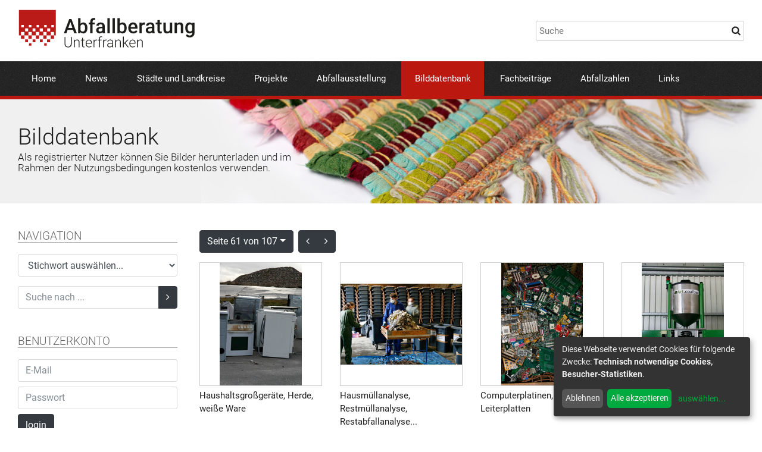

--- FILE ---
content_type: text/html; charset=UTF-8
request_url: https://www.abfallberatung-unterfranken.de/bilddatenbank.html?seite=61
body_size: 7741
content:
<!DOCTYPE html>
<html xmlns:exsl="http://exslt.org/common" lang="de">
<head>
<meta http-equiv="Content-Type" content="text/html; charset=utf-8">
<meta charset="utf-8">
<meta name="robots" content="index, follow">
<meta name="viewport" content="width=device-width, initial-scale=1, maximum-scale=1, user-scalable=no"><meta name="keywords" content=", , " /><meta name="description" content=" - " /><base href="https://www.abfallberatung-unterfranken.de/">
<title>Abfallberatung Unterfranken  » BildDb » Seite 61</title>
<link rel="stylesheet" href="/libs/bootstrap-4.0.0/css/bootstrap.min.css">
<link rel="stylesheet" href="/libs/fancybox/jquery.fancybox.min.css">
<link rel="stylesheet" href="/libs/font-awesome/css/font-awesome.min.css">
<link rel="stylesheet" href="/global.css">
<script defer type="text/javascript" src="/libs/klaro-config.js"></script><script defer type="text/javascript" src="/libs/klaro.js"></script><style>.klaro .cookie-notice { max-width: 330px !important; }</style><!-- Matomo -->
<script type="text/plain" data-type="text/javascript" data-name="matomo">
  var _paq = window._paq || [];
  /* tracker methods like "setCustomDimension" should be called before "trackPageView" */
  _paq.push(['trackPageView']);
  _paq.push(['enableLinkTracking']);
  (function() {
    var u="//www.abfallberatung-unterfranken.de/stats/";
    _paq.push(['setTrackerUrl', u+'matomo.php']);
    _paq.push(['setSiteId', '1']);
    var d=document, g=d.createElement('script'), s=d.getElementsByTagName('script')[0];
    g.type='text/javascript'; g.async=true; g.defer=true; g.src=u+'matomo.js'; s.parentNode.insertBefore(g,s);
  })();
</script>
<!-- End Matomo Code -->
</head>
<body>
<div id="page">
<header><div class="container"><div class="row pt-1em pb-1em">
<div class="col-md-6 pt-05em pb-05em"><a href="" id="logo"><img src="images/logo.svg" alt=""></a></div>
<div class="col-md-6 pt-1 pb-1 align-self-center"><div class="float-md-right"><input id="searchBox" type="text" placeholder="Suche"></div></div>
</div></div>
<div class="nav-area"><div class="container clearfix" id="mainnav">
<div id="mobile-nav-btn">
<i class="fa fa-bars"></i><span> MENÜ</span>
</div>
<nav id="nav-main"><ul>
<li><a href="index.html">Home</a></li>
<li><a href="news.html">News</a></li>
<li><a href="landkreise_und_staedte.html">Städte und Landkreise</a></li>
<li><a href="projekte.html">Projekte</a></li>
<li><a href="abfallausstellung.html">Abfallausstellung</a></li>
<li class="current-menu-item"><a href="bilddatenbank.html">Bilddatenbank</a></li>
<li><a href="fachbeitraege.html">Fachbeiträge</a></li>
<li><a href="abfallzahlen.html">Abfallzahlen</a></li>
<li><a href="links.html">Links</a></li>
</ul></nav>
</div></div></header><section id="image-header"><div class="image-header-container container bg-loader-random" data-path="/images/head/" data-min="1" data-max="15" data-suffix="jpg"><div class="image-header-content">
<h1>Bilddatenbank</h1>
<h2>Als registrierter Nutzer können Sie Bilder herunterladen und im Rahmen der Nutzungsbedingungen kostenlos verwenden.</h2>
</div></div></section><main id="main" class="container clearfix"><ab:dummy xmlns:ab="urn:schemas-abfallberatung-unterfranken.de:ab"></ab:dummy><div id="column-left">
  	 <div class="mb-3" id="image_db_nav_area">
        <h3 class="subhead">NAVIGATION</h3>
  	 
		  <form action="/bilddatenbank.html" method="get" class="mb-3">
        <select name="keyword" class="form-control" id="image_db_keyword_select" onchange="this.form.submit();">
          <option value="0">Stichwort auswählen...</option>
          <option value="267">Abfallanlagen | Abfalleinrichtungen (1163)</option><option value="91">Abfallarten (1034)</option><option value="122">Abfallausstellung (32)</option><option value="265">Abfallbehälter (915)</option><option value="270">Abfallbehältertechnik (60)</option><option value="225">Abfallbehandlung (97)</option><option value="188">Abfallberatung (245)</option><option value="224">Abfallbeseitigung (305)</option><option value="275">Abfallsack | Abfallsäcke (37)</option><option value="226">Abfallsortierung (58)</option><option value="269">Abfalltransport (55)</option><option value="158">Abfalltrennung (92)</option><option value="123">Abfallvermeidung (145)</option><option value="229">Abfallverwertung (220)</option><option value="140">Abfuhr Biotonne | Biotonnenabfuhr | Biomüllabfuhr (107)</option><option value="164">Abfuhr Gelber Sack | Abfuhr Gelbe Tonne | Gelber-Sack-Abfuhr | Gelbe-Tonne-Abfuhr (49)</option><option value="114">Abfuhr Papiertonne | Papiertonnenabfuhr (64)</option><option value="95">Abfuhr Restmülltonne | Restmülltonnenabfuhr (175)</option><option value="181">Abfuhrtechnik (75)</option><option value="228">Asbest (20)</option><option value="277">Batterien | Akkus (21)</option><option value="128">Bauabfall | Bauabfälle (243)</option><option value="115">Bauschutt (244)</option><option value="162">Bauschuttdeponien (290)</option><option value="155">Baustellen | Bauarbeiten (134)</option><option value="283">Behörde | Verwaltung | Landratsamt | Stadtverwaltung (52)</option><option value="189">Bioabfall | Bioabfälle | Biomüll (171)</option><option value="240">Biogasanlagen (26)</option><option value="248">Biomüllvergärungsanlagen | Vergärungsanlagen (63)</option><option value="80">Biotonnen | Braune Tonnen (368)</option><option value="85">Container (471)</option><option value="88">Containerstandorte (188)</option><option value="192">Deponien (427)</option><option value="232">Deponietechnik (91)</option><option value="203">Dosen (38)</option><option value="100">Dosencontainer (50)</option><option value="119">Dosensammlung | Aluminiumsammlung (72)</option><option value="101">Duale Systeme (184)</option><option value="172">E-Schrott | Elektroschrott | Elektronikschrott (245)</option><option value="250">Eigenkompostierung (14)</option><option value="146">Elektrogeräte | Elektronikgeräte (228)</option><option value="149">Elektrogerätesammlung | Elektronikgerätesammlung (257)</option><option value="274">Elektronische Medien | Internet (16)</option><option value="106">Entsorgungsanlagen (386)</option><option value="276">Erneuerbare Energie | Regenerative Energie (63)</option><option value="266">Fahrzeuge | Geräte | Maschinen (1066)</option><option value="161">Feste | Ereignisse (40)</option><option value="177">Flursäuberung (25)</option><option value="243">Garten (41)</option><option value="219">Gebrauchtwaren | Secondhand (46)</option><option value="220">Gebrauchtwarenkaufhaus | Secondhandladen (41)</option><option value="233">Gelbe Tonnen (30)</option><option value="137">Gelber Sack | Gelbe Säcke (93)</option><option value="256">Gemüse (13)</option><option value="127">Geschichte der Müllabfuhr (30)</option><option value="117">Geschichte des Abfalls (41)</option><option value="237">Gewerbe (5)</option><option value="241">Gewerbliche Wertstoffsammlung (3)</option><option value="121">Glas | Altglas (115)</option><option value="234">Glascontainer (125)</option><option value="120">Glassammlung (149)</option><option value="191">Grüngut | Grünabfall | Grünabfälle | Gartenabfall | Gartenabfälle (142)</option><option value="109">Grüngutsammlung | Gartenabfallsammlung (108)</option><option value="175">Häckselaktion (28)</option><option value="236">Hausmüllanalyse (7)</option><option value="230">Hausmülldeponien (176)</option><option value="174">Holz | Altholz (53)</option><option value="157">Holzsammlung (33)</option><option value="261">Ident-System | Identsystem (23)</option><option value="273">Karikaturen (17)</option><option value="262">Kleider | Altkleider (37)</option><option value="90">Kompost (50)</option><option value="111">Kompostanlage | Kompostwerk (243)</option><option value="257">Kompostanwendung (7)</option><option value="260">Komposter (4)</option><option value="129">Kompostierung (187)</option><option value="281">Korksammlung (14)</option><option value="132">Kunststoffabfall | Kunststoffabfälle | Plastikmüll (139)</option><option value="178">Kunststoffsammlung | Foliensammlung (94)</option><option value="139">Leichtverpackungen | LVP (135)</option><option value="194">Littering (43)</option><option value="183">Metall | Altmetall | Schrott (53)</option><option value="235">Metallcontainer (21)</option><option value="94">Müllabfuhr (657)</option><option value="102">Müllfahrzeuge (588)</option><option value="186">Müllgebühren (3)</option><option value="222">Müllheizkraftwerk | Müllverbrennungsanlage (31)</option><option value="89">Müllsünder (91)</option><option value="82">Mülltonnen (844)</option><option value="272">Müllumladestation (52)</option><option value="223">Müllverbrennung (14)</option><option value="98">Müllwerkerin | Müllwerker (383)</option><option value="103">Natur (100)</option><option value="244">Obst (32)</option><option value="153">Öffentlichkeitsarbeit (275)</option><option value="193">Organischer Abfall | Organische Abfälle (187)</option><option value="118">Papier Pappe Kartonagen | Altpapier | PPK (112)</option><option value="87">Papiercontainer (62)</option><option value="263">Papierkorb | Papierkörbe (23)</option><option value="126">Papiersammlung (125)</option><option value="113">Papiertonnen | Blaue Tonnen (204)</option><option value="280">Personen (355)</option><option value="112">Pflanzen (78)</option><option value="238">Photovoltaik (7)</option><option value="124">Problemmüll | Sondermüll (189)</option><option value="125">Problemmüllsammlung | Sondermüllsammlung (190)</option><option value="176">Ramadama (22)</option><option value="279">Recycling (8)</option><option value="264">Recyclinganlage (14)</option><option value="83">Reifen | Altreifen (25)</option><option value="84">Reifensammlung (23)</option><option value="92">Restmüll | Restabfall | Restabfälle (48)</option><option value="217">Restmüllsack (20)</option><option value="93">Restmülltonnen | Graue Tonnen | Schwarze Tonnen (513)</option><option value="163">Sammelstellen (140)</option><option value="152">Sammlung von CDs, DVDs, Blu-ray Discs und Druckerzubehör (28)</option><option value="218">Schüler | Schulen (22)</option><option value="96">Seitenladertechnik (41)</option><option value="130">Sortieranlagen (62)</option><option value="142">Sperrmüll (115)</option><option value="143">Sperrmüllabfuhr (94)</option><option value="144">Sperrmüllsammlung (112)</option><option value="221">Straßenreinigung (7)</option><option value="104">Tiere (51)</option><option value="268">Transporttechnik (10)</option><option value="154">Umweltbildung | Umwelterziehung (82)</option><option value="133">Verpackungen (121)</option><option value="185">Verpackungsabfall | Verpackungsabfälle (248)</option><option value="105">Wertstoffcontainer (423)</option><option value="150">Wertstoffhof | Wertstoffzentrum (491)</option><option value="231">Wertstoffsammlung (668)</option><option value="278">Wiederverwendung | Weiterverwendung (36)</option><option value="86">Wilde Müllablagerung | Illegale Abfallentsorgung (58)</option><option value="271">Windeltonne (20)</option>
        </select>
      </form>
    
      <form action="/bilddatenbank.html" method="get" class="mb-3em">
        <div class="input-group">
          <input type="text" name="search" class="form-control" placeholder="Suche nach ...">
          <span class="input-group-btn">
            <button class="btn btn-dark" type="submit"><i class="fa fa-angle-right"></i></button>
          </span>
        </div>
      </form>
  	 </div>
  	
        <div class="mb-3" id="image_db_user_area">
          <h3 class="subhead">BENUTZERKONTO</h3>
          <form class="mb-3" id="image_db_login" name="" action="/bilddatenbank.html" method="post">
            <input type="hidden" name="action" value="login" />
            <input type="hidden" name="seite" value="61" />
                <input class="form-control mb-2" type="text" name="login_email" placeholder="E-Mail" />
                <input class="form-control mb-2" type="password" name="login_pw" placeholder="Passwort" />
                <button class="btn btn-dark" type="submit" class="btn btn-primary">login</button>
              </tr>
            </table>
          </form>
          <div class="image_db_register_info">
            Wenn Sie kein Konto besitzen, können Sie sich kostenlos <a href="/bilddatenbank.html?mode=showRegister">registrieren</a>
          </div>
        </div>
      
  	 <div class="mobile-hide mb-2em mt-3em">
       <h3 class="subhead">SPONSOREN</h3>
  	   <div class="imagearea imagearea66 mb-2em"><a href="http://www.abfallplus.de/" target="_blank"><img class="border-white-10px" src="images/Logo_abfallplus.gif" alt="" /></a></div>  
  	   <div class="imagearea imagearea66 mb-2em"><a href="http://www.zvaws.de/" target="_blank"><img class="border-white-10px" src="images/logo_ZVAWS.gif" alt="" /></a></div>  
  	   <div class="imagearea imagearea66 mb-2em"><img class="border-white-10px" src="images/Logo_GfAD.gif" alt="" /></div>
  	   <div class="imagearea imagearea66 mb-2em"><a href="http://hd7b.de"><img class="border-white-10px" src="images/sponsor_hd7b.gif" alt="" width="200px" height="85px" border="0" /></a></div>
  	 </div>
  	</div><div id="column-right"><div class="btn-toolbar mb-3" role="toolbar">
               <div class="btn-group mr-2" role="group">
               <button type="button" class="btn btn-dark dropdown-toggle" data-toggle="dropdown">Seite 61 von 107<span class="caret"></span></button>
               <div class="dropdown-menu"><a class="dropdown-item" href="/bilddatenbank.html?seite=1">Seite 1</a><a class="dropdown-item" href="/bilddatenbank.html?seite=2">Seite 2</a><a class="dropdown-item" href="/bilddatenbank.html?seite=3">Seite 3</a><a class="dropdown-item" href="/bilddatenbank.html?seite=4">Seite 4</a><a class="dropdown-item" href="/bilddatenbank.html?seite=5">Seite 5</a><a class="dropdown-item" href="/bilddatenbank.html?seite=6">Seite 6</a><a class="dropdown-item" href="/bilddatenbank.html?seite=7">Seite 7</a><a class="dropdown-item" href="/bilddatenbank.html?seite=8">Seite 8</a><a class="dropdown-item" href="/bilddatenbank.html?seite=9">Seite 9</a><a class="dropdown-item" href="/bilddatenbank.html?seite=10">Seite 10</a><a class="dropdown-item" href="/bilddatenbank.html?seite=11">Seite 11</a><a class="dropdown-item" href="/bilddatenbank.html?seite=12">Seite 12</a><a class="dropdown-item" href="/bilddatenbank.html?seite=13">Seite 13</a><a class="dropdown-item" href="/bilddatenbank.html?seite=14">Seite 14</a><a class="dropdown-item" href="/bilddatenbank.html?seite=15">Seite 15</a><a class="dropdown-item" href="/bilddatenbank.html?seite=16">Seite 16</a><a class="dropdown-item" href="/bilddatenbank.html?seite=17">Seite 17</a><a class="dropdown-item" href="/bilddatenbank.html?seite=18">Seite 18</a><a class="dropdown-item" href="/bilddatenbank.html?seite=19">Seite 19</a><a class="dropdown-item" href="/bilddatenbank.html?seite=20">Seite 20</a><a class="dropdown-item" href="/bilddatenbank.html?seite=21">Seite 21</a><a class="dropdown-item" href="/bilddatenbank.html?seite=22">Seite 22</a><a class="dropdown-item" href="/bilddatenbank.html?seite=23">Seite 23</a><a class="dropdown-item" href="/bilddatenbank.html?seite=24">Seite 24</a><a class="dropdown-item" href="/bilddatenbank.html?seite=25">Seite 25</a><a class="dropdown-item" href="/bilddatenbank.html?seite=26">Seite 26</a><a class="dropdown-item" href="/bilddatenbank.html?seite=27">Seite 27</a><a class="dropdown-item" href="/bilddatenbank.html?seite=28">Seite 28</a><a class="dropdown-item" href="/bilddatenbank.html?seite=29">Seite 29</a><a class="dropdown-item" href="/bilddatenbank.html?seite=30">Seite 30</a><a class="dropdown-item" href="/bilddatenbank.html?seite=31">Seite 31</a><a class="dropdown-item" href="/bilddatenbank.html?seite=32">Seite 32</a><a class="dropdown-item" href="/bilddatenbank.html?seite=33">Seite 33</a><a class="dropdown-item" href="/bilddatenbank.html?seite=34">Seite 34</a><a class="dropdown-item" href="/bilddatenbank.html?seite=35">Seite 35</a><a class="dropdown-item" href="/bilddatenbank.html?seite=36">Seite 36</a><a class="dropdown-item" href="/bilddatenbank.html?seite=37">Seite 37</a><a class="dropdown-item" href="/bilddatenbank.html?seite=38">Seite 38</a><a class="dropdown-item" href="/bilddatenbank.html?seite=39">Seite 39</a><a class="dropdown-item" href="/bilddatenbank.html?seite=40">Seite 40</a><a class="dropdown-item" href="/bilddatenbank.html?seite=41">Seite 41</a><a class="dropdown-item" href="/bilddatenbank.html?seite=42">Seite 42</a><a class="dropdown-item" href="/bilddatenbank.html?seite=43">Seite 43</a><a class="dropdown-item" href="/bilddatenbank.html?seite=44">Seite 44</a><a class="dropdown-item" href="/bilddatenbank.html?seite=45">Seite 45</a><a class="dropdown-item" href="/bilddatenbank.html?seite=46">Seite 46</a><a class="dropdown-item" href="/bilddatenbank.html?seite=47">Seite 47</a><a class="dropdown-item" href="/bilddatenbank.html?seite=48">Seite 48</a><a class="dropdown-item" href="/bilddatenbank.html?seite=49">Seite 49</a><a class="dropdown-item" href="/bilddatenbank.html?seite=50">Seite 50</a><a class="dropdown-item" href="/bilddatenbank.html?seite=51">Seite 51</a><a class="dropdown-item" href="/bilddatenbank.html?seite=52">Seite 52</a><a class="dropdown-item" href="/bilddatenbank.html?seite=53">Seite 53</a><a class="dropdown-item" href="/bilddatenbank.html?seite=54">Seite 54</a><a class="dropdown-item" href="/bilddatenbank.html?seite=55">Seite 55</a><a class="dropdown-item" href="/bilddatenbank.html?seite=56">Seite 56</a><a class="dropdown-item" href="/bilddatenbank.html?seite=57">Seite 57</a><a class="dropdown-item" href="/bilddatenbank.html?seite=58">Seite 58</a><a class="dropdown-item" href="/bilddatenbank.html?seite=59">Seite 59</a><a class="dropdown-item" href="/bilddatenbank.html?seite=60">Seite 60</a><a class="dropdown-item" href="/bilddatenbank.html?seite=61">Seite 61</a><a class="dropdown-item" href="/bilddatenbank.html?seite=62">Seite 62</a><a class="dropdown-item" href="/bilddatenbank.html?seite=63">Seite 63</a><a class="dropdown-item" href="/bilddatenbank.html?seite=64">Seite 64</a><a class="dropdown-item" href="/bilddatenbank.html?seite=65">Seite 65</a><a class="dropdown-item" href="/bilddatenbank.html?seite=66">Seite 66</a><a class="dropdown-item" href="/bilddatenbank.html?seite=67">Seite 67</a><a class="dropdown-item" href="/bilddatenbank.html?seite=68">Seite 68</a><a class="dropdown-item" href="/bilddatenbank.html?seite=69">Seite 69</a><a class="dropdown-item" href="/bilddatenbank.html?seite=70">Seite 70</a><a class="dropdown-item" href="/bilddatenbank.html?seite=71">Seite 71</a><a class="dropdown-item" href="/bilddatenbank.html?seite=72">Seite 72</a><a class="dropdown-item" href="/bilddatenbank.html?seite=73">Seite 73</a><a class="dropdown-item" href="/bilddatenbank.html?seite=74">Seite 74</a><a class="dropdown-item" href="/bilddatenbank.html?seite=75">Seite 75</a><a class="dropdown-item" href="/bilddatenbank.html?seite=76">Seite 76</a><a class="dropdown-item" href="/bilddatenbank.html?seite=77">Seite 77</a><a class="dropdown-item" href="/bilddatenbank.html?seite=78">Seite 78</a><a class="dropdown-item" href="/bilddatenbank.html?seite=79">Seite 79</a><a class="dropdown-item" href="/bilddatenbank.html?seite=80">Seite 80</a><a class="dropdown-item" href="/bilddatenbank.html?seite=81">Seite 81</a><a class="dropdown-item" href="/bilddatenbank.html?seite=82">Seite 82</a><a class="dropdown-item" href="/bilddatenbank.html?seite=83">Seite 83</a><a class="dropdown-item" href="/bilddatenbank.html?seite=84">Seite 84</a><a class="dropdown-item" href="/bilddatenbank.html?seite=85">Seite 85</a><a class="dropdown-item" href="/bilddatenbank.html?seite=86">Seite 86</a><a class="dropdown-item" href="/bilddatenbank.html?seite=87">Seite 87</a><a class="dropdown-item" href="/bilddatenbank.html?seite=88">Seite 88</a><a class="dropdown-item" href="/bilddatenbank.html?seite=89">Seite 89</a><a class="dropdown-item" href="/bilddatenbank.html?seite=90">Seite 90</a><a class="dropdown-item" href="/bilddatenbank.html?seite=91">Seite 91</a><a class="dropdown-item" href="/bilddatenbank.html?seite=92">Seite 92</a><a class="dropdown-item" href="/bilddatenbank.html?seite=93">Seite 93</a><a class="dropdown-item" href="/bilddatenbank.html?seite=94">Seite 94</a><a class="dropdown-item" href="/bilddatenbank.html?seite=95">Seite 95</a><a class="dropdown-item" href="/bilddatenbank.html?seite=96">Seite 96</a><a class="dropdown-item" href="/bilddatenbank.html?seite=97">Seite 97</a><a class="dropdown-item" href="/bilddatenbank.html?seite=98">Seite 98</a><a class="dropdown-item" href="/bilddatenbank.html?seite=99">Seite 99</a><a class="dropdown-item" href="/bilddatenbank.html?seite=100">Seite 100</a><a class="dropdown-item" href="/bilddatenbank.html?seite=101">Seite 101</a><a class="dropdown-item" href="/bilddatenbank.html?seite=102">Seite 102</a><a class="dropdown-item" href="/bilddatenbank.html?seite=103">Seite 103</a><a class="dropdown-item" href="/bilddatenbank.html?seite=104">Seite 104</a><a class="dropdown-item" href="/bilddatenbank.html?seite=105">Seite 105</a><a class="dropdown-item" href="/bilddatenbank.html?seite=106">Seite 106</a></div></div><div class="btn-group" role="group"><a class="btn btn-dark" href="/bilddatenbank.html?seite=60" title="vorherige Seite"><i class="fa fa-angle-left"></i></a><a class="btn btn-dark" href="/bilddatenbank.html?seite=62" title="nächste Seite"><i class="fa fa-angle-right"></i></a></div></div><div class="row">
        <div class="col-6 col-sm-4 col-xl-3 mb-3em">
          <a class="image_db_thumb" href="/bilddatenbank.html?image=1987"><img class="lazyload" src="[data-uri]" data-src="image_db/thumb/d68a18275455ae3eaa2c291eebb46e6d.jpg" alt="Haushaltsgroßgeräte, Herde, weiße Ware" width="200" height="300" /></a>	
    			<div class="image_db_thumb_title">Haushaltsgroßgeräte, Herde, weiße Ware</div>
    		</div>
      
        <div class="col-6 col-sm-4 col-xl-3 mb-3em">
          <a class="image_db_thumb" href="/bilddatenbank.html?image=1986"><img class="lazyload" src="[data-uri]" data-src="image_db/thumb/8c249675aea6c3cbd91661bbae767ff1.jpg" alt="Hausmüllanalyse, Restmüllanalyse, Restabfallanalyse, Müllsortierung, Sortiertisch, Sortierpersonal, Sortierkräfte, Müllhaufen, Untersuchung" width="300" height="200" /></a>	
    			<div class="image_db_thumb_title">Hausmüllanalyse, Restmüllanalyse, Restabfallanalyse...</div>
    		</div>
      
        <div class="col-6 col-sm-4 col-xl-3 mb-3em">
          <a class="image_db_thumb" href="/bilddatenbank.html?image=1985"><img class="lazyload" src="[data-uri]" data-src="image_db/thumb/1f36c15d6a3d18d52e8d493bc8187cb9.jpg" alt="Computerplatinen, Leiterplatten" width="200" height="300" /></a>	
    			<div class="image_db_thumb_title">Computerplatinen, Leiterplatten</div>
    		</div>
      
        <div class="col-6 col-sm-4 col-xl-3 mb-3em">
          <a class="image_db_thumb" href="/bilddatenbank.html?image=1984"><img class="lazyload" src="[data-uri]" data-src="image_db/thumb/1b36ea1c9b7a1c3ad668b8bb5df7963f.jpg" alt="Hydrothermale Karbonisierung, HTC-Verfahren, Versuchsanlage, Biomasse, Biokohle" width="200" height="300" /></a>	
    			<div class="image_db_thumb_title">Hydrothermale Karbonisierung, HTC-Verfahren, Versuc...</div>
    		</div>
      
        <div class="col-6 col-sm-4 col-xl-3 mb-3em">
          <a class="image_db_thumb" href="/bilddatenbank.html?image=1983"><img class="lazyload" src="[data-uri]" data-src="image_db/thumb/1e4d36177d71bbb3558e43af9577d70e.jpg" alt="Asbestabfälle, asbesthaltige Abfälle, Big Bags, Säcke, Lagerfläche" width="200" height="300" /></a>	
    			<div class="image_db_thumb_title">Asbestabfälle, asbesthaltige Abfälle, Big Bags, Säc...</div>
    		</div>
      
        <div class="col-6 col-sm-4 col-xl-3 mb-3em">
          <a class="image_db_thumb" href="/bilddatenbank.html?image=1982"><img class="lazyload" src="[data-uri]" data-src="image_db/thumb/fb87582825f9d28a8d42c5e5e5e8b23d.jpg" alt="Wildes Plakatieren auf Glascontainern, Plakate" width="300" height="225" /></a>	
    			<div class="image_db_thumb_title">Wildes Plakatieren auf Glascontainern, Plakate</div>
    		</div>
      
        <div class="col-6 col-sm-4 col-xl-3 mb-3em">
          <a class="image_db_thumb" href="/bilddatenbank.html?image=1981"><img class="lazyload" src="[data-uri]" data-src="image_db/thumb/b3b4d2dbedc99fe843fd3dedb02f086f.jpg" alt="Fabrikneue Abfallbehälter MGB 1.100 Liter, Restabfallcontainer, Bioabfallcontainer, Papiercontainer, Reservemülltonnen, Tonnenlager" width="300" height="200" /></a>	
    			<div class="image_db_thumb_title">Fabrikneue Abfallbehälter MGB 1.100 Liter, Restabfa...</div>
    		</div>
      
        <div class="col-6 col-sm-4 col-xl-3 mb-3em">
          <a class="image_db_thumb" href="/bilddatenbank.html?image=1980"><img class="lazyload" src="[data-uri]" data-src="image_db/thumb/f80bf05527157a8c2a7bb63b22f49aaa.jpg" alt="Leerung Papiertonne, Seitenlader-Müllfahrzeug, Mülllaster, Müllauto" width="300" height="200" /></a>	
    			<div class="image_db_thumb_title">Leerung Papiertonne, Seitenlader-Müllfahrzeug, Müll...</div>
    		</div>
      
        <div class="col-6 col-sm-4 col-xl-3 mb-3em">
          <a class="image_db_thumb" href="/bilddatenbank.html?image=1979"><img class="lazyload" src="[data-uri]" data-src="image_db/thumb/798cebccb32617ad94123450fd137104.jpg" alt="Papiertonnen MGB 240 Liter, Bereitstellung zur Müllabfuhr, Gehweg, Gehsteig, Fußgängerweg" width="200" height="300" /></a>	
    			<div class="image_db_thumb_title">Papiertonnen MGB 240 Liter, Bereitstellung zur Müll...</div>
    		</div>
      
        <div class="col-6 col-sm-4 col-xl-3 mb-3em">
          <a class="image_db_thumb" href="/bilddatenbank.html?image=1978"><img class="lazyload" src="[data-uri]" data-src="image_db/thumb/405e28906322882c5be9b4b27f4c35fd.jpg" alt="Meinungsumfrage an einem Wertstoffhof: Interview, Interviewer, Befragung, Meinungsforschung, Fragebogen, Klemmbrett, Stift" width="300" height="200" /></a>	
    			<div class="image_db_thumb_title">Meinungsumfrage an einem Wertstoffhof: Interview, I...</div>
    		</div>
      
        <div class="col-6 col-sm-4 col-xl-3 mb-3em">
          <a class="image_db_thumb" href="/bilddatenbank.html?image=1977"><img class="lazyload" src="[data-uri]" data-src="image_db/thumb/4afd521d77158e02aed37e2274b90c9c.jpg" alt="Verpackungen aus Weißblech (Metall) und Aluminium: Fischdosen, Konservendosen, Spraydosen" width="300" height="200" /></a>	
    			<div class="image_db_thumb_title">Verpackungen aus Weißblech (Metall) und Aluminium: ...</div>
    		</div>
      
        <div class="col-6 col-sm-4 col-xl-3 mb-3em">
          <a class="image_db_thumb" href="/bilddatenbank.html?image=1976"><img class="lazyload" src="[data-uri]" data-src="image_db/thumb/dd055f53a45702fe05e449c30ac80df9.jpg" alt="Windkraftanlage, Windrad, Windräder, regenerative Energien" width="200" height="300" /></a>	
    			<div class="image_db_thumb_title">Windkraftanlage, Windrad, Windräder, regenerative E...</div>
    		</div>
      
        <div class="col-6 col-sm-4 col-xl-3 mb-3em">
          <a class="image_db_thumb" href="/bilddatenbank.html?image=1975"><img class="lazyload" src="[data-uri]" data-src="image_db/thumb/7d2b92b6726c241134dae6cd3fb8c182.jpg" alt="Blauglasflasche, blaues Glas" width="200" height="300" /></a>	
    			<div class="image_db_thumb_title">Blauglasflasche, blaues Glas</div>
    		</div>
      
        <div class="col-6 col-sm-4 col-xl-3 mb-3em">
          <a class="image_db_thumb" href="/bilddatenbank.html?image=1974"><img class="lazyload" src="[data-uri]" data-src="image_db/thumb/3d863b367aa379f71c7afc0c9cdca41d.jpg" alt="Häckselaktion, Shredderaktion, Häckselmaschine, Häcksler, Zerkleinerer, Beladen, Radlager, Häckselmaterial, Häckselgut" width="300" height="200" /></a>	
    			<div class="image_db_thumb_title">Häckselaktion, Shredderaktion, Häckselmaschine, Häc...</div>
    		</div>
      
        <div class="col-6 col-sm-4 col-xl-3 mb-3em">
          <a class="image_db_thumb" href="/bilddatenbank.html?image=1973"><img class="lazyload" src="[data-uri]" data-src="image_db/thumb/deb54ffb41e085fd7f69a75b6359c989.jpg" alt="Verladung von Kompost, Kompostverkauf, Radlader, Radladerschaufel, Traktor, Anhänger" width="200" height="300" /></a>	
    			<div class="image_db_thumb_title">Verladung von Kompost, Kompostverkauf, Radlader, Ra...</div>
    		</div>
      
        <div class="col-6 col-sm-4 col-xl-3 mb-3em">
          <a class="image_db_thumb" href="/bilddatenbank.html?image=1972"><img class="lazyload" src="[data-uri]" data-src="image_db/thumb/c4de8ced6214345614d33fb0b16a8acd.jpg" alt="Sortieranlage, Sortierkabine, Abwurfschächte, Abwurfschacht, Förderband" width="300" height="200" /></a>	
    			<div class="image_db_thumb_title">Sortieranlage, Sortierkabine, Abwurfschächte, Abwur...</div>
    		</div>
      
        <div class="col-6 col-sm-4 col-xl-3 mb-3em">
          <a class="image_db_thumb" href="/bilddatenbank.html?image=1971"><img class="lazyload" src="[data-uri]" data-src="image_db/thumb/de73998802680548b916f1947ffbad76.jpg" alt="Papierballen, Gabelstapler, Verladung, Umschlagstelle Altpapier" width="300" height="200" /></a>	
    			<div class="image_db_thumb_title">Papierballen, Gabelstapler, Verladung, Umschlagstel...</div>
    		</div>
      
        <div class="col-6 col-sm-4 col-xl-3 mb-3em">
          <a class="image_db_thumb" href="/bilddatenbank.html?image=1970"><img class="lazyload" src="[data-uri]" data-src="image_db/thumb/0004d0b59e19461ff126e3a08a814c33.jpg" alt="Elektrokabel, Computerkabel, Monitorkabel, Stecker, Verlängerungskabel, Starkstromkabel" width="300" height="200" /></a>	
    			<div class="image_db_thumb_title">Elektrokabel, Computerkabel, Monitorkabel, Stecker,...</div>
    		</div>
      
        <div class="col-6 col-sm-4 col-xl-3 mb-3em">
          <a class="image_db_thumb" href="/bilddatenbank.html?image=1969"><img class="lazyload" src="[data-uri]" data-src="image_db/thumb/4d8556695c262ab91ff51a943fdd6058.jpg" alt="Fässer für Problemabfälle, Problemabfall, Sonderabfälle, Sonderabfall" width="200" height="300" /></a>	
    			<div class="image_db_thumb_title">Fässer für Problemabfälle, Problemabfall, Sonderabf...</div>
    		</div>
      
        <div class="col-6 col-sm-4 col-xl-3 mb-3em">
          <a class="image_db_thumb" href="/bilddatenbank.html?image=1968"><img class="lazyload" src="[data-uri]" data-src="image_db/thumb/98c7242894844ecd6ec94af67ac8247d.jpg" alt="High-Tech-Deponie Kreismülldeponie Wirmsthal: Deponiegelände, Zufahrt, Verkehrsschild «Gefälle 15 Prozent», Verkehrszeichen «Verschmutzte Fahrbahn»" width="300" height="200" /></a>	
    			<div class="image_db_thumb_title">High-Tech-Deponie Kreismülldeponie Wirmsthal: Depon...</div>
    		</div>
      
        <div class="col-6 col-sm-4 col-xl-3 mb-3em">
          <a class="image_db_thumb" href="/bilddatenbank.html?image=1967"><img class="lazyload" src="[data-uri]" data-src="image_db/thumb/a82d922b133be19c1171534e6594f754.jpg" alt="High-Tech-Deponie Kreismülldeponie Wirmsthal: Anlieferverkehr, Containerzug, Container-LKW, Betonmischer, Lastkraftwagen" width="300" height="200" /></a>	
    			<div class="image_db_thumb_title">High-Tech-Deponie Kreismülldeponie Wirmsthal: Anlie...</div>
    		</div>
      
        <div class="col-6 col-sm-4 col-xl-3 mb-3em">
          <a class="image_db_thumb" href="/bilddatenbank.html?image=1966"><img class="lazyload" src="[data-uri]" data-src="image_db/thumb/3683af9d6f6c06acee72992f2977f67e.jpg" alt="High-Tech-Deponie Kreismülldeponie Wirmsthal: Deponiegelände, Kompaktor, Laderaupe, Verfüllung, Planierung, Big Bags" width="300" height="200" /></a>	
    			<div class="image_db_thumb_title">High-Tech-Deponie Kreismülldeponie Wirmsthal: Depon...</div>
    		</div>
      
        <div class="col-6 col-sm-4 col-xl-3 mb-3em">
          <a class="image_db_thumb" href="/bilddatenbank.html?image=1965"><img class="lazyload" src="[data-uri]" data-src="image_db/thumb/d46e1fcf4c07ce4a69ee07e4134bcef1.jpg" alt="Farbrikneue Grünglascontainer, System Grumbach" width="300" height="200" /></a>	
    			<div class="image_db_thumb_title">Farbrikneue Grünglascontainer, System Grumbach</div>
    		</div>
      
        <div class="col-6 col-sm-4 col-xl-3 mb-3em">
          <a class="image_db_thumb" href="/bilddatenbank.html?image=1964"><img class="lazyload" src="[data-uri]" data-src="image_db/thumb/39dcaf7a053dc372fbc391d4e6b5d693.jpg" alt="Überfüllter Weißglascontainer, Glas auf Container, Sektflaschen, Weinflaschen, Ketchupflasche, Konservengläser" width="300" height="225" /></a>	
    			<div class="image_db_thumb_title">Überfüllter Weißglascontainer, Glas auf Container, ...</div>
    		</div>
      
        <div class="col-6 col-sm-4 col-xl-3 mb-3em">
          <a class="image_db_thumb" href="/bilddatenbank.html?image=1963"><img class="lazyload" src="[data-uri]" data-src="image_db/thumb/c215b446bcdf956d848a8419c1b5a920.jpg" alt="Wertstoffhof, Dach, Überdachung, Sammelcontainer, Abrollcontainer, ARC" width="300" height="200" /></a>	
    			<div class="image_db_thumb_title">Wertstoffhof, Dach, Überdachung, Sammelcontainer, A...</div>
    		</div>
      
        <div class="col-6 col-sm-4 col-xl-3 mb-3em">
          <a class="image_db_thumb" href="/bilddatenbank.html?image=1962"><img class="lazyload" src="[data-uri]" data-src="image_db/thumb/95f6870ff3dcd442254e334a9033d349.jpg" alt="Rote Karte für die Biotonne, Störstoffe, Fremdstoffe, falsche Sortierung, Störstoffaktion, Störstoffkampagne" width="300" height="200" /></a>	
    			<div class="image_db_thumb_title">Rote Karte für die Biotonne, Störstoffe, Fremdstoff...</div>
    		</div>
      
        <div class="col-6 col-sm-4 col-xl-3 mb-3em">
          <a class="image_db_thumb" href="/bilddatenbank.html?image=1961"><img class="lazyload" src="[data-uri]" data-src="image_db/thumb/f106b7f99d2cb30c3db1c3cc0fde9ccb.jpg" alt="Braune Biotonne, graue Restabfalltonne, MGB 120 Liter, Grundstück, Anwesen, Einfamilienhaus" width="200" height="300" /></a>	
    			<div class="image_db_thumb_title">Braune Biotonne, graue Restabfalltonne, MGB 120 Lit...</div>
    		</div>
      
        <div class="col-6 col-sm-4 col-xl-3 mb-3em">
          <a class="image_db_thumb" href="/bilddatenbank.html?image=1960"><img class="lazyload" src="[data-uri]" data-src="image_db/thumb/7f16109f1619fd7a733daf5a84c708c1.jpg" alt="Braune Biotonne MGB 120 Liter, graue Restabfalltonne, Bereitstellung zur Müllabfuhr, Gehweg, Gehsteig, Fußgängerweg" width="300" height="200" /></a>	
    			<div class="image_db_thumb_title">Braune Biotonne MGB 120 Liter, graue Restabfalltonn...</div>
    		</div>
      
        <div class="col-6 col-sm-4 col-xl-3 mb-3em">
          <a class="image_db_thumb" href="/bilddatenbank.html?image=1959"><img class="lazyload" src="[data-uri]" data-src="image_db/thumb/e4dd5528f7596dcdf871aa55cfccc53c.jpg" alt="Sammelcontainer für Altholz, Holzbretter, Holzschränkchen, Holzplatten, Rundhölzer" width="300" height="200" /></a>	
    			<div class="image_db_thumb_title">Sammelcontainer für Altholz, Holzbretter, Holzschrä...</div>
    		</div>
      
        <div class="col-6 col-sm-4 col-xl-3 mb-3em">
          <a class="image_db_thumb" href="/bilddatenbank.html?image=1958"><img class="lazyload" src="[data-uri]" data-src="image_db/thumb/d77f00766fd3be3f2189c843a6af3fb2.jpg" alt="Messestand, Messebesucher, Stellwand, audiovisuelle Medien" width="225" height="300" /></a>	
    			<div class="image_db_thumb_title">Messestand, Messebesucher, Stellwand, audiovisuelle...</div>
    		</div>
      
        <div class="col-6 col-sm-4 col-xl-3 mb-3em">
          <a class="image_db_thumb" href="/bilddatenbank.html?image=1957"><img class="lazyload" src="[data-uri]" data-src="image_db/thumb/277a78fc05c8864a170e9a56ceeabc4c.jpg" alt="Entladen von Altpapier, Müllfahrzeug, Hecklader, Umschlagstelle, Lagerhalle" width="300" height="200" /></a>	
    			<div class="image_db_thumb_title">Entladen von Altpapier, Müllfahrzeug, Hecklader, Um...</div>
    		</div>
      
        <div class="col-6 col-sm-4 col-xl-3 mb-3em">
          <a class="image_db_thumb" href="/bilddatenbank.html?image=1956"><img class="lazyload" src="[data-uri]" data-src="image_db/thumb/e3408432c1a48a52fb6c74d926b38886.jpg" alt="Siebmaschine, Siebanlage, Radladerschaufel, Absieben von Kompost" width="300" height="200" /></a>	
    			<div class="image_db_thumb_title">Siebmaschine, Siebanlage, Radladerschaufel, Absiebe...</div>
    		</div>
      
        <div class="col-6 col-sm-4 col-xl-3 mb-3em">
          <a class="image_db_thumb" href="/bilddatenbank.html?image=1955"><img class="lazyload" src="[data-uri]" data-src="image_db/thumb/378a063b8fdb1db941e34f4bde584c7d.jpg" alt="Altpapierhaufen, Kartonagen, Kartons, Zeitungen, Zeitschriften, Umschlagstelle, Lagerhalle" width="300" height="200" /></a>	
    			<div class="image_db_thumb_title">Altpapierhaufen, Kartonagen, Kartons, Zeitungen, Ze...</div>
    		</div>
      
        <div class="col-6 col-sm-4 col-xl-3 mb-3em">
          <a class="image_db_thumb" href="/bilddatenbank.html?image=1954"><img class="lazyload" src="[data-uri]" data-src="image_db/thumb/5a7f963e5e0504740c3a6b10bb6d4fa5.jpg" alt="Bauschuttdeponie, Anlieferung, LKW, Kipper, Container-LKW, Lastkraftwagen" width="300" height="200" /></a>	
    			<div class="image_db_thumb_title">Bauschuttdeponie, Anlieferung, LKW, Kipper, Contain...</div>
    		</div>
      
        <div class="col-6 col-sm-4 col-xl-3 mb-3em">
          <a class="image_db_thumb" href="/bilddatenbank.html?image=1952"><img class="lazyload" src="[data-uri]" data-src="image_db/thumb/1113d7a76ffceca1bb350bfe145467c6.jpg" alt="Drohne, Fotodrohne, Flug, Fotoshooting, Fotoaufnahmen, Siebanlage, Siebmaschine, Holzhackschnitzel, Biomassebrennstoff" width="300" height="200" /></a>	
    			<div class="image_db_thumb_title">Drohne, Fotodrohne, Flug, Fotoshooting, Fotoaufnahm...</div>
    		</div>
      
        <div class="col-6 col-sm-4 col-xl-3 mb-3em">
          <a class="image_db_thumb" href="/bilddatenbank.html?image=1951"><img class="lazyload" src="[data-uri]" data-src="image_db/thumb/6a508a60aa3bf9510ea6acb021c94b48.jpg" alt="Kompostmieten, Kompostierfläche, Radlader, Umsetzen" width="300" height="200" /></a>	
    			<div class="image_db_thumb_title">Kompostmieten, Kompostierfläche, Radlader, Umsetzen</div>
    		</div>
      
        <div class="col-6 col-sm-4 col-xl-3 mb-3em">
          <a class="image_db_thumb" href="/bilddatenbank.html?image=1950"><img class="lazyload" src="[data-uri]" data-src="image_db/thumb/03e7d2ebec1e820ac34d054df7e68f48.jpg" alt="Saugfahrzeug, Saugwagen, Sickerwassertransport, ehemalige Hausmülldeponie, Rekultivierung, LKW, Lastkraftwagen" width="300" height="200" /></a>	
    			<div class="image_db_thumb_title">Saugfahrzeug, Saugwagen, Sickerwassertransport, ehe...</div>
    		</div>
      
        <div class="col-6 col-sm-4 col-xl-3 mb-3em">
          <a class="image_db_thumb" href="/bilddatenbank.html?image=1949"><img class="lazyload" src="[data-uri]" data-src="image_db/thumb/36ac8e558ac7690b6f44e2cb5ef93322.jpg" alt="Laderaupe auf einer Bauschuttdeponie" width="300" height="200" /></a>	
    			<div class="image_db_thumb_title">Laderaupe auf einer Bauschuttdeponie</div>
    		</div>
      
        <div class="col-6 col-sm-4 col-xl-3 mb-3em">
          <a class="image_db_thumb" href="/bilddatenbank.html?image=1948"><img class="lazyload" src="[data-uri]" data-src="image_db/thumb/7ca57a9f85a19a6e4b9a248c1daca185.jpg" alt="Müllwerker, Müllfahrer, Müllfahrzeug, Mülllaster, Müllauto, orange Arbeitskleidung, Sicherheitskleidung" width="300" height="200" /></a>	
    			<div class="image_db_thumb_title">Müllwerker, Müllfahrer, Müllfahrzeug, Mülllaster, M...</div>
    		</div>
      
        <div class="col-6 col-sm-4 col-xl-3 mb-3em">
          <a class="image_db_thumb" href="/bilddatenbank.html?image=1947"><img class="lazyload" src="[data-uri]" data-src="image_db/thumb/de03beffeed9da5f3639a621bcab5dd4.jpg" alt="Restabfalltonne MGB 120 Liter, Schwerkraftschloss, verschließbare Mülltonne, Windeltonne" width="300" height="200" /></a>	
    			<div class="image_db_thumb_title">Restabfalltonne MGB 120 Liter, Schwerkraftschloss, ...</div>
    		</div>
      </div><div id="image_db_navigationBg"><div class="clear"></div><div class="image_db_navigation"><div class="btn-toolbar mb-3" role="toolbar">
               <div class="btn-group mr-2" role="group">
               <button type="button" class="btn btn-dark dropdown-toggle" data-toggle="dropdown">Seite 61 von 107<span class="caret"></span></button>
               <div class="dropdown-menu"><a class="dropdown-item" href="/bilddatenbank.html?seite=1">Seite 1</a><a class="dropdown-item" href="/bilddatenbank.html?seite=2">Seite 2</a><a class="dropdown-item" href="/bilddatenbank.html?seite=3">Seite 3</a><a class="dropdown-item" href="/bilddatenbank.html?seite=4">Seite 4</a><a class="dropdown-item" href="/bilddatenbank.html?seite=5">Seite 5</a><a class="dropdown-item" href="/bilddatenbank.html?seite=6">Seite 6</a><a class="dropdown-item" href="/bilddatenbank.html?seite=7">Seite 7</a><a class="dropdown-item" href="/bilddatenbank.html?seite=8">Seite 8</a><a class="dropdown-item" href="/bilddatenbank.html?seite=9">Seite 9</a><a class="dropdown-item" href="/bilddatenbank.html?seite=10">Seite 10</a><a class="dropdown-item" href="/bilddatenbank.html?seite=11">Seite 11</a><a class="dropdown-item" href="/bilddatenbank.html?seite=12">Seite 12</a><a class="dropdown-item" href="/bilddatenbank.html?seite=13">Seite 13</a><a class="dropdown-item" href="/bilddatenbank.html?seite=14">Seite 14</a><a class="dropdown-item" href="/bilddatenbank.html?seite=15">Seite 15</a><a class="dropdown-item" href="/bilddatenbank.html?seite=16">Seite 16</a><a class="dropdown-item" href="/bilddatenbank.html?seite=17">Seite 17</a><a class="dropdown-item" href="/bilddatenbank.html?seite=18">Seite 18</a><a class="dropdown-item" href="/bilddatenbank.html?seite=19">Seite 19</a><a class="dropdown-item" href="/bilddatenbank.html?seite=20">Seite 20</a><a class="dropdown-item" href="/bilddatenbank.html?seite=21">Seite 21</a><a class="dropdown-item" href="/bilddatenbank.html?seite=22">Seite 22</a><a class="dropdown-item" href="/bilddatenbank.html?seite=23">Seite 23</a><a class="dropdown-item" href="/bilddatenbank.html?seite=24">Seite 24</a><a class="dropdown-item" href="/bilddatenbank.html?seite=25">Seite 25</a><a class="dropdown-item" href="/bilddatenbank.html?seite=26">Seite 26</a><a class="dropdown-item" href="/bilddatenbank.html?seite=27">Seite 27</a><a class="dropdown-item" href="/bilddatenbank.html?seite=28">Seite 28</a><a class="dropdown-item" href="/bilddatenbank.html?seite=29">Seite 29</a><a class="dropdown-item" href="/bilddatenbank.html?seite=30">Seite 30</a><a class="dropdown-item" href="/bilddatenbank.html?seite=31">Seite 31</a><a class="dropdown-item" href="/bilddatenbank.html?seite=32">Seite 32</a><a class="dropdown-item" href="/bilddatenbank.html?seite=33">Seite 33</a><a class="dropdown-item" href="/bilddatenbank.html?seite=34">Seite 34</a><a class="dropdown-item" href="/bilddatenbank.html?seite=35">Seite 35</a><a class="dropdown-item" href="/bilddatenbank.html?seite=36">Seite 36</a><a class="dropdown-item" href="/bilddatenbank.html?seite=37">Seite 37</a><a class="dropdown-item" href="/bilddatenbank.html?seite=38">Seite 38</a><a class="dropdown-item" href="/bilddatenbank.html?seite=39">Seite 39</a><a class="dropdown-item" href="/bilddatenbank.html?seite=40">Seite 40</a><a class="dropdown-item" href="/bilddatenbank.html?seite=41">Seite 41</a><a class="dropdown-item" href="/bilddatenbank.html?seite=42">Seite 42</a><a class="dropdown-item" href="/bilddatenbank.html?seite=43">Seite 43</a><a class="dropdown-item" href="/bilddatenbank.html?seite=44">Seite 44</a><a class="dropdown-item" href="/bilddatenbank.html?seite=45">Seite 45</a><a class="dropdown-item" href="/bilddatenbank.html?seite=46">Seite 46</a><a class="dropdown-item" href="/bilddatenbank.html?seite=47">Seite 47</a><a class="dropdown-item" href="/bilddatenbank.html?seite=48">Seite 48</a><a class="dropdown-item" href="/bilddatenbank.html?seite=49">Seite 49</a><a class="dropdown-item" href="/bilddatenbank.html?seite=50">Seite 50</a><a class="dropdown-item" href="/bilddatenbank.html?seite=51">Seite 51</a><a class="dropdown-item" href="/bilddatenbank.html?seite=52">Seite 52</a><a class="dropdown-item" href="/bilddatenbank.html?seite=53">Seite 53</a><a class="dropdown-item" href="/bilddatenbank.html?seite=54">Seite 54</a><a class="dropdown-item" href="/bilddatenbank.html?seite=55">Seite 55</a><a class="dropdown-item" href="/bilddatenbank.html?seite=56">Seite 56</a><a class="dropdown-item" href="/bilddatenbank.html?seite=57">Seite 57</a><a class="dropdown-item" href="/bilddatenbank.html?seite=58">Seite 58</a><a class="dropdown-item" href="/bilddatenbank.html?seite=59">Seite 59</a><a class="dropdown-item" href="/bilddatenbank.html?seite=60">Seite 60</a><a class="dropdown-item" href="/bilddatenbank.html?seite=61">Seite 61</a><a class="dropdown-item" href="/bilddatenbank.html?seite=62">Seite 62</a><a class="dropdown-item" href="/bilddatenbank.html?seite=63">Seite 63</a><a class="dropdown-item" href="/bilddatenbank.html?seite=64">Seite 64</a><a class="dropdown-item" href="/bilddatenbank.html?seite=65">Seite 65</a><a class="dropdown-item" href="/bilddatenbank.html?seite=66">Seite 66</a><a class="dropdown-item" href="/bilddatenbank.html?seite=67">Seite 67</a><a class="dropdown-item" href="/bilddatenbank.html?seite=68">Seite 68</a><a class="dropdown-item" href="/bilddatenbank.html?seite=69">Seite 69</a><a class="dropdown-item" href="/bilddatenbank.html?seite=70">Seite 70</a><a class="dropdown-item" href="/bilddatenbank.html?seite=71">Seite 71</a><a class="dropdown-item" href="/bilddatenbank.html?seite=72">Seite 72</a><a class="dropdown-item" href="/bilddatenbank.html?seite=73">Seite 73</a><a class="dropdown-item" href="/bilddatenbank.html?seite=74">Seite 74</a><a class="dropdown-item" href="/bilddatenbank.html?seite=75">Seite 75</a><a class="dropdown-item" href="/bilddatenbank.html?seite=76">Seite 76</a><a class="dropdown-item" href="/bilddatenbank.html?seite=77">Seite 77</a><a class="dropdown-item" href="/bilddatenbank.html?seite=78">Seite 78</a><a class="dropdown-item" href="/bilddatenbank.html?seite=79">Seite 79</a><a class="dropdown-item" href="/bilddatenbank.html?seite=80">Seite 80</a><a class="dropdown-item" href="/bilddatenbank.html?seite=81">Seite 81</a><a class="dropdown-item" href="/bilddatenbank.html?seite=82">Seite 82</a><a class="dropdown-item" href="/bilddatenbank.html?seite=83">Seite 83</a><a class="dropdown-item" href="/bilddatenbank.html?seite=84">Seite 84</a><a class="dropdown-item" href="/bilddatenbank.html?seite=85">Seite 85</a><a class="dropdown-item" href="/bilddatenbank.html?seite=86">Seite 86</a><a class="dropdown-item" href="/bilddatenbank.html?seite=87">Seite 87</a><a class="dropdown-item" href="/bilddatenbank.html?seite=88">Seite 88</a><a class="dropdown-item" href="/bilddatenbank.html?seite=89">Seite 89</a><a class="dropdown-item" href="/bilddatenbank.html?seite=90">Seite 90</a><a class="dropdown-item" href="/bilddatenbank.html?seite=91">Seite 91</a><a class="dropdown-item" href="/bilddatenbank.html?seite=92">Seite 92</a><a class="dropdown-item" href="/bilddatenbank.html?seite=93">Seite 93</a><a class="dropdown-item" href="/bilddatenbank.html?seite=94">Seite 94</a><a class="dropdown-item" href="/bilddatenbank.html?seite=95">Seite 95</a><a class="dropdown-item" href="/bilddatenbank.html?seite=96">Seite 96</a><a class="dropdown-item" href="/bilddatenbank.html?seite=97">Seite 97</a><a class="dropdown-item" href="/bilddatenbank.html?seite=98">Seite 98</a><a class="dropdown-item" href="/bilddatenbank.html?seite=99">Seite 99</a><a class="dropdown-item" href="/bilddatenbank.html?seite=100">Seite 100</a><a class="dropdown-item" href="/bilddatenbank.html?seite=101">Seite 101</a><a class="dropdown-item" href="/bilddatenbank.html?seite=102">Seite 102</a><a class="dropdown-item" href="/bilddatenbank.html?seite=103">Seite 103</a><a class="dropdown-item" href="/bilddatenbank.html?seite=104">Seite 104</a><a class="dropdown-item" href="/bilddatenbank.html?seite=105">Seite 105</a><a class="dropdown-item" href="/bilddatenbank.html?seite=106">Seite 106</a></div></div><div class="btn-group" role="group"><a class="btn btn-dark" href="/bilddatenbank.html?seite=60" title="vorherige Seite"><i class="fa fa-angle-left"></i></a><a class="btn btn-dark" href="/bilddatenbank.html?seite=62" title="nächste Seite"><i class="fa fa-angle-right"></i></a></div></div></div><div class="clear"></div></div></div></main><footer><div class="footer-top"><div class="container pt-5 pb-5">
<div class="text-xlarge mb-1em weight-light">Arbeitsgemeinschaft Abfallberatung Unterfranken</div>
						Sprecher:<br>
						Harald Heinritz &amp; Markus Stockmann<br><a href="mailto:sprecher@abfallberatung-unterfranken.de">sprecher@abfallberatung-unterfranken.de</a>
</div></div>
<div class="footer-nav"><div class="container pt-3 pb-3"><nav id="nav-footer"><ul>
<li><a href="impressum.html">Impressum</a></li>
<li><a href="datenschutz.html">Datenschutz</a></li>
<li><a href="nutzungsbedingungen_bild_db.html">Nutzungsbedingungen Bildatenbank</a></li>
<li><a href="sitemap.html">Sitemap</a></li>
<li><a href="werbepartner.html">Werbepartner</a></li>
<li><a href="https://hd7b.de">HD7B Agentur für Kommunikation</a></li>
</ul></nav></div></div></footer>
</div>
<script src="/libs/jquery-3.2.1.min.js" type="text/javascript"></script><script src="/libs/popper.min.js" type="text/javascript"></script><script src="/libs/bootstrap-4.0.0/js/bootstrap.min.js" type="text/javascript"></script><script src="/libs/fancybox/jquery.fancybox.min.js" type="text/javascript"></script><script src="/libs/lazyload.min.js" type="text/javascript"></script><script src="/global.js" type="text/javascript"></script><script src="/libs/sitesearch360-v6.min.js"></script>
</body>
</html>
 


--- FILE ---
content_type: image/svg+xml
request_url: https://www.abfallberatung-unterfranken.de/images/logo.svg
body_size: 2490
content:
<svg id="Ebene_1" data-name="Ebene 1" xmlns="http://www.w3.org/2000/svg" viewBox="0 0 278.33 61"><defs><style>.cls-1{fill:#bb1b18;fill-rule:evenodd;}.cls-2{fill:#1d1d1b;}</style></defs><title>Zeichenfläche 1</title><path class="cls-1" d="M1.52,1.5H59.23V24.81H1.52ZM59.23,24.81V40.89l-57.72,0V35.64H4.89v5.24h5.24V35.64h6.41v5.24h5.1V35.64h6.48v5.24h5V35.64h6.48v5.24h5.17V35.64h6.48v5.24h5.17V35.64H1.52V30.26h9.79v4.55h4.62V30.26h6.9v4.55h4.62V30.26h6.62v4.62h4.76V30.26h6.83v4.55H50.2V30.26H1.52V24.81H5.31V28.6H9.17V24.81h8.07V28.6h3.93V24.81h8.14V28.6H33V24.81h8V28.6h3.86V24.81h7.38V28.6H56.2V24.81Zm-8,16.07h5.17v5.31H51.24Zm-11.65,0h5.17v5.31H39.58Zm-11.45,0h5v5.31h-5Zm-11.59,0h5.1v5.31h-5.1Zm-11.65,0h5.24v5.31H4.89Zm40.62,6.21H50.2v4.55H45.51Zm-11.31,0h4.48v4.55H34.2Zm-11.38,0h4.55v4.55H22.82Zm-11.52,0h4.48v4.55H11.31ZM41,53.15h3.93v3.79H41Zm-23.72,0H21v3.79H17.24Z"/><path class="cls-2" d="M86.06,32.51H77.5l-1.79,5.14h-4l8.34-22.09h3.44l8.36,22.09h-4Zm-7.48-3.1H85l-3.2-9.16Z"/><path class="cls-2" d="M108.42,29.62a9.86,9.86,0,0,1-1.71,6.08A5.56,5.56,0,0,1,102,38a5.35,5.35,0,0,1-4.49-2.08l-.18,1.78H94V14.35H97.7v8.47A5.34,5.34,0,0,1,102,20.94a5.62,5.62,0,0,1,4.72,2.23,10,10,0,0,1,1.71,6.24Zm-3.69-.32a7,7,0,0,0-.94-4A3.13,3.13,0,0,0,101.07,24a3.42,3.42,0,0,0-3.37,2.09v6.77A3.46,3.46,0,0,0,101.1,35a3.11,3.11,0,0,0,2.67-1.29,6.75,6.75,0,0,0,1-3.9Z"/><path class="cls-2" d="M112.81,37.66V24h-2.5V21.24h2.5v-1.5a5.64,5.64,0,0,1,1.52-4.22A5.81,5.81,0,0,1,118.57,14a8.52,8.52,0,0,1,2.06.27l-.09,2.88a7.25,7.25,0,0,0-1.41-.12q-2.64,0-2.64,2.72v1.46h3.34V24H116.5V37.66Z"/><path class="cls-2" d="M132.33,37.66a5.7,5.7,0,0,1-.42-1.53,6.2,6.2,0,0,1-8.34.42A4.52,4.52,0,0,1,122,33.06,4.66,4.66,0,0,1,124,29a9.45,9.45,0,0,1,5.58-1.4h2.26V26.55a2.88,2.88,0,0,0-.71-2,2.83,2.83,0,0,0-2.17-.77,3.25,3.25,0,0,0-2.06.63A2,2,0,0,0,126,26h-3.69a4.1,4.1,0,0,1,.9-2.53,6,6,0,0,1,2.44-1.84,8.57,8.57,0,0,1,3.44-.67,6.89,6.89,0,0,1,4.6,1.45,5.16,5.16,0,0,1,1.76,4.07v7.4a8.39,8.39,0,0,0,.62,3.54v.26ZM128.28,35a4.2,4.2,0,0,0,2.06-.53A3.55,3.55,0,0,0,131.79,33V30h-2a5.43,5.43,0,0,0-3.08.71,2.31,2.31,0,0,0-1,2,2.15,2.15,0,0,0,.71,1.69A2.73,2.73,0,0,0,128.28,35Z"/><path class="cls-2" d="M143.26,37.66h-3.69V14.35h3.69Z"/><path class="cls-2" d="M151.19,37.66h-3.69V14.35h3.69Z"/><path class="cls-2" d="M169.61,29.62a9.86,9.86,0,0,1-1.71,6.08,5.56,5.56,0,0,1-4.7,2.26,5.35,5.35,0,0,1-4.49-2.08l-.18,1.78H155.2V14.35h3.69v8.47a5.34,5.34,0,0,1,4.29-1.88,5.62,5.62,0,0,1,4.72,2.23,10,10,0,0,1,1.71,6.24Zm-3.69-.32a7,7,0,0,0-.94-4A3.13,3.13,0,0,0,162.25,24a3.42,3.42,0,0,0-3.37,2.09v6.77a3.46,3.46,0,0,0,3.4,2.14A3.11,3.11,0,0,0,165,33.67a6.75,6.75,0,0,0,1-3.9Z"/><path class="cls-2" d="M179.93,38a7.63,7.63,0,0,1-5.68-2.21,8,8,0,0,1-2.18-5.88v-.46A9.85,9.85,0,0,1,173,25a7.22,7.22,0,0,1,2.66-3,7,7,0,0,1,3.82-1.08,6.44,6.44,0,0,1,5.18,2.14,9,9,0,0,1,1.83,6.05v1.49H175.79a4.92,4.92,0,0,0,1.36,3.22,4.07,4.07,0,0,0,3,1.18,5,5,0,0,0,4.13-2l2,1.9a6.64,6.64,0,0,1-2.63,2.28A8.24,8.24,0,0,1,179.93,38Zm-.44-14.06A3.11,3.11,0,0,0,177,25a5.51,5.51,0,0,0-1.19,3h7v-.27a4.49,4.49,0,0,0-1-2.8A3.08,3.08,0,0,0,179.49,23.9Z"/><path class="cls-2" d="M198,24.61a9.1,9.1,0,0,0-1.5-.12,3.38,3.38,0,0,0-3.41,1.94V37.66h-3.69V21.24h3.52l.09,1.84a4.15,4.15,0,0,1,3.7-2.14,3.45,3.45,0,0,1,1.3.21Z"/><path class="cls-2" d="M209.65,37.66a5.7,5.7,0,0,1-.42-1.53,6.2,6.2,0,0,1-8.34.42,4.52,4.52,0,0,1-1.56-3.49,4.66,4.66,0,0,1,2-4,9.45,9.45,0,0,1,5.58-1.4h2.26V26.55a2.88,2.88,0,0,0-.71-2,2.83,2.83,0,0,0-2.17-.77,3.25,3.25,0,0,0-2.06.63,2,2,0,0,0-.8,1.6h-3.69a4.1,4.1,0,0,1,.89-2.53A6,6,0,0,1,203,21.61a8.56,8.56,0,0,1,3.44-.67,6.89,6.89,0,0,1,4.6,1.45,5.17,5.17,0,0,1,1.76,4.07v7.4a8.39,8.39,0,0,0,.62,3.54v.26ZM205.6,35a4.2,4.2,0,0,0,2.06-.53A3.55,3.55,0,0,0,209.1,33V30h-2a5.43,5.43,0,0,0-3.08.71,2.31,2.31,0,0,0-1,2,2.15,2.15,0,0,0,.71,1.69A2.73,2.73,0,0,0,205.6,35Z"/><path class="cls-2" d="M221.27,17.25v4h2.9V24h-2.9v9.16a2,2,0,0,0,.37,1.36,1.72,1.72,0,0,0,1.33.42,5.66,5.66,0,0,0,1.29-.15v2.85a9.09,9.09,0,0,1-2.43.35q-4.25,0-4.25-4.69V24h-2.7V21.24h2.7v-4Z"/><path class="cls-2" d="M236.93,36A5.72,5.72,0,0,1,232.32,38a5.09,5.09,0,0,1-4-1.56,6.64,6.64,0,0,1-1.37-4.52V21.24h3.69V31.83q0,3.13,2.59,3.13A3.64,3.64,0,0,0,236.81,33V21.24h3.69V37.66H237Z"/><path class="cls-2" d="M247.67,21.24l.11,1.9a5.9,5.9,0,0,1,4.78-2.2q5.13,0,5.22,5.87V37.66h-3.69V27a3.38,3.38,0,0,0-.67-2.31,2.84,2.84,0,0,0-2.21-.75,3.55,3.55,0,0,0-3.32,2V37.66H244.2V21.24Z"/><path class="cls-2" d="M260.89,29.33a9.6,9.6,0,0,1,1.8-6.11,5.77,5.77,0,0,1,4.77-2.28,5.41,5.41,0,0,1,4.42,2l.17-1.65h3.32V37.16a6.62,6.62,0,0,1-2,5.1,7.66,7.66,0,0,1-5.42,1.87,8.75,8.75,0,0,1-3.53-.75,6.28,6.28,0,0,1-2.62-2l1.74-2.22a5.27,5.27,0,0,0,4.19,2,4.08,4.08,0,0,0,2.9-1,3.81,3.81,0,0,0,1.06-2.92V36.19A5.43,5.43,0,0,1,267.43,38a5.76,5.76,0,0,1-4.71-2.29A9.91,9.91,0,0,1,260.89,29.33Zm3.67.32a6.61,6.61,0,0,0,1,3.89,3.24,3.24,0,0,0,2.8,1.42A3.55,3.55,0,0,0,271.67,33V25.82A3.5,3.5,0,0,0,268.4,24a3.26,3.26,0,0,0-2.83,1.44A7.4,7.4,0,0,0,264.56,29.65Z"/><path class="cls-2" d="M83.86,43.59V54.32a5.43,5.43,0,0,1-.7,2.76,4.59,4.59,0,0,1-1.95,1.81,6.34,6.34,0,0,1-2.89.63,5.7,5.7,0,0,1-4-1.35,5,5,0,0,1-1.55-3.75V43.59h1.32V54.22a4.09,4.09,0,0,0,1.13,3.08,4.85,4.85,0,0,0,6.15,0,4.09,4.09,0,0,0,1.13-3.07V43.59Z"/><path class="cls-2" d="M88.49,47.63l0,2A4.64,4.64,0,0,1,90.17,48a4.27,4.27,0,0,1,2.17-.57,3.51,3.51,0,0,1,2.8,1.06,4.78,4.78,0,0,1,.93,3.17v7.66H94.78V51.63a3.57,3.57,0,0,0-.66-2.33A2.6,2.6,0,0,0,92,48.53a3.27,3.27,0,0,0-2.12.75,4.4,4.4,0,0,0-1.37,2v8H87.26V47.63Z"/><path class="cls-2" d="M101.41,44.64v3h2.42v1.06h-2.42v7.79a2.43,2.43,0,0,0,.35,1.45,1.36,1.36,0,0,0,1.17.48,8.18,8.18,0,0,0,1-.11l.05,1a4.23,4.23,0,0,1-1.38.18,2.3,2.3,0,0,1-1.93-.77,3.63,3.63,0,0,1-.6-2.27V48.68H98V47.63h2.15v-3Z"/><path class="cls-2" d="M111,59.52a5.08,5.08,0,0,1-2.69-.73,5,5,0,0,1-1.87-2,6.37,6.37,0,0,1-.67-2.94v-.46a6.88,6.88,0,0,1,.65-3,5.21,5.21,0,0,1,1.82-2.12,4.49,4.49,0,0,1,2.53-.77,4.22,4.22,0,0,1,3.37,1.45,5.89,5.89,0,0,1,1.25,4v.72h-8.33v.25a4.89,4.89,0,0,0,1.14,3.31,3.62,3.62,0,0,0,2.87,1.32,4.21,4.21,0,0,0,1.83-.38,4.06,4.06,0,0,0,1.44-1.21l.81.62A4.71,4.71,0,0,1,111,59.52Zm-.24-11a3.23,3.23,0,0,0-2.46,1.07,4.94,4.94,0,0,0-1.21,2.87h7v-.14a4.29,4.29,0,0,0-1-2.74A3,3,0,0,0,110.79,48.51Z"/><path class="cls-2" d="M123.32,48.73a4.89,4.89,0,0,0-.87-.08,3.16,3.16,0,0,0-2,.67,3.7,3.7,0,0,0-1.19,2v8h-1.28V47.63h1.26l0,1.86a3.44,3.44,0,0,1,3.29-2.07,2.12,2.12,0,0,1,.85.14Z"/><path class="cls-2" d="M126.45,59.31V48.68h-1.93V47.63h1.93V46.21a3.84,3.84,0,0,1,.91-2.75,3.34,3.34,0,0,1,2.54-1,5,5,0,0,1,1.37.18l-.1,1.07a5.06,5.06,0,0,0-1.18-.13,2.11,2.11,0,0,0-1.66.67,2.74,2.74,0,0,0-.59,1.89v1.45h2.79v1.06h-2.79V59.31Z"/><path class="cls-2" d="M138.24,48.73a4.89,4.89,0,0,0-.87-.08,3.16,3.16,0,0,0-2,.67,3.7,3.7,0,0,0-1.19,2v8h-1.28V47.63h1.26l0,1.86a3.44,3.44,0,0,1,3.29-2.07,2.12,2.12,0,0,1,.85.14Z"/><path class="cls-2" d="M147.23,59.31a6.1,6.1,0,0,1-.25-1.63A4.5,4.5,0,0,1,145.24,59a5.31,5.31,0,0,1-2.23.48,3.92,3.92,0,0,1-2.73-.94,3.06,3.06,0,0,1-1-2.37,3.13,3.13,0,0,1,1.42-2.7,6.82,6.82,0,0,1,4-1H147V51.19a2.56,2.56,0,0,0-.77-2,3.19,3.19,0,0,0-2.25-.72,3.52,3.52,0,0,0-2.23.69,2.05,2.05,0,0,0-.89,1.66h-1.3a3,3,0,0,1,1.3-2.41,5,5,0,0,1,3.18-1,4.55,4.55,0,0,1,3.08,1,3.51,3.51,0,0,1,1.16,2.73v5.53a6.86,6.86,0,0,0,.36,2.54v.13Zm-4.06-.93a4.33,4.33,0,0,0,2.32-.63A3.68,3.68,0,0,0,147,56.08V53.51h-2.31a5.78,5.78,0,0,0-3,.71,2.12,2.12,0,0,0-1.09,1.88,2.09,2.09,0,0,0,.73,1.63A2.75,2.75,0,0,0,143.17,58.38Z"/><path class="cls-2" d="M152.93,47.63l0,2A4.64,4.64,0,0,1,154.61,48a4.27,4.27,0,0,1,2.17-.57,3.51,3.51,0,0,1,2.8,1.06,4.78,4.78,0,0,1,.93,3.17v7.66h-1.28V51.63a3.57,3.57,0,0,0-.66-2.33,2.6,2.6,0,0,0-2.09-.77,3.27,3.27,0,0,0-2.12.75,4.4,4.4,0,0,0-1.37,2v8h-1.28V47.63Z"/><path class="cls-2" d="M166.61,53.43l-1.48,1.42v4.46h-1.3V42.73h1.3V53.34L166.35,52l4.47-4.39h1.63l-5,4.92,5.39,6.76h-1.54Z"/><path class="cls-2" d="M179,59.52a5.08,5.08,0,0,1-2.69-.73,5,5,0,0,1-1.87-2,6.37,6.37,0,0,1-.67-2.94v-.46a6.88,6.88,0,0,1,.65-3,5.21,5.21,0,0,1,1.82-2.12,4.49,4.49,0,0,1,2.53-.77,4.22,4.22,0,0,1,3.37,1.45,5.89,5.89,0,0,1,1.25,4v.72H175v.25a4.89,4.89,0,0,0,1.14,3.31A3.62,3.62,0,0,0,179,58.43a4.21,4.21,0,0,0,1.83-.38,4.06,4.06,0,0,0,1.44-1.21l.81.62A4.71,4.71,0,0,1,179,59.52Zm-.24-11a3.23,3.23,0,0,0-2.46,1.07,4.94,4.94,0,0,0-1.21,2.87h7v-.14a4.29,4.29,0,0,0-1-2.74A3,3,0,0,0,178.74,48.51Z"/><path class="cls-2" d="M187.1,47.63l0,2A4.64,4.64,0,0,1,188.79,48a4.27,4.27,0,0,1,2.17-.57,3.5,3.5,0,0,1,2.79,1.06,4.77,4.77,0,0,1,.93,3.17v7.66H193.4V51.63a3.57,3.57,0,0,0-.66-2.33,2.6,2.6,0,0,0-2.09-.77,3.27,3.27,0,0,0-2.12.75,4.4,4.4,0,0,0-1.37,2v8h-1.28V47.63Z"/></svg>

--- FILE ---
content_type: text/javascript
request_url: https://www.abfallberatung-unterfranken.de/global.js
body_size: 2016
content:
$(function() {

  $("#mobile-nav-btn").click(function(e){
    $("#nav-main").fadeToggle("fast");
  }); 
  //check navigation state
  $(window).resize(function() {
    if($("#mobile-nav-btn").css("display")=="none" &&  $("#nav-main").css("display")=="none"){ 
      $("#nav-main").css("display", "block");
    }  
  }); 

  //bgloader
  var bgloader = $(".bg-loader");
  bgloader.each(function(){
    if ($(this).attr("data-background")){     
      $(this).css("background-image", "url(" + $(this).data("background") + ")");
    }
  });

  //bgloaderhome
  var bgloaderRandom = $(".bg-loader-random");
  bgloaderRandom.each(function(){
    var min=$(this).data("min");
    var max=$(this).data("max");
    var random=Math.floor(Math.random()*(max-min+1)+min);
    var imagesrc=$(this).data("path")+random+'.'+$(this).data("suffix");
    $(this).css("background-image", "url(" + imagesrc + ")");
  });

  //mobile subnav menu
  var mobileSubnav=$('<select name="mobileSubnav" id="mobileSubnav" class="form-control"></select>');
  mobileSubnav.change(function() {
    var href=$(this).find(':selected').data('href');
    if(href!="") window.location.assign(href)
  });
  var mobileSubnavItem=$("<option>UNTERMENÜ</option>");
  mobileSubnavItem.data("href", "");
  mobileSubnavItem.appendTo(mobileSubnav);
  $(".subnav").each(function( index ) {
    var caption="";
    if($(this).hasClass("subnav-level-1")) caption="- ";
    if($(this).hasClass("subnav-level-2")) caption="-- ";
    caption+=$(this).text();
    var mobileSubnavItem=$("<option>"+caption+"</option>");
    mobileSubnavItem.data("href", $(this).attr("href"));
    if($(this).hasClass("subnav-active")) mobileSubnavItem.attr("selected", "selected");
    mobileSubnavItem.appendTo(mobileSubnav);
  });
  mobileSubnav.appendTo($("#mobileSubnavArea"));

  //lazy load
  $("img.lazyload").lazyload();

}); 

// SiteSearch 360
var ss360Config = {
	// your site id
	siteId: "www.abfallberatung-unterfranken.de_2",
	// the selector to the input field (search box)
	searchBoxSelector: "#searchBox",
	themeColor: '#333333',
	searchResultsCaption: 'Ergbnisse für Ihre Suche nach #QUERY#',
	noResultsText: 'Keine Ergebnisse zu Ihrer Suchanfrage gefunden!', 
  showSearchSuggestions: false,
  numResults: 20
};



// global.js old
function popUpImage(imageName, httpServer){
	var windowWidth=690;
	var windowHeight=550;
	var xPos=(screen.width-windowWidth)/2;
	var yPos=(screen.height-windowHeight)/2;
	window.open(httpServer+"popUpImage.php?popUpImage="+imageName, 'popupWindow', 'toolbar=no,location=no,directories=no,status=no,menubar=no,scrollbars=no,resizable=no,copyhistory=no,width='+windowWidth+',height='+windowHeight+',screenX='+xPos+',screenY='+yPos+',top='+yPos+',left='+xPos)
	return false;
}

function moreInfoShow(id){
	var tmpObj=document.getElementById(id);
	var btnShowObj=document.getElementById(id+"_btnShow");
	if(tmpObj && btnShowObj){
			tmpObj.style.display="block";
			btnShowObj.style.display="none";
	}
}

function moreInfoHide(id){
	var tmpObj=document.getElementById(id);
	var btnShowObj=document.getElementById(id+"_btnShow");
	if(tmpObj && btnShowObj){
			tmpObj.style.display="none";
			btnShowObj.style.display="block";
	}
}

// news image Loader

var lastActiveThumb=null;

function loadNewsImg(thumbObj, imgSrc){	
	var imgTarget=document.getElementById("imgTarget");
	if(imgTarget){
		imgTarget.style.backgroundImage="url(" + imgSrc +  ")";
		if(!lastActiveThumb) lastActiveThumb=document.getElementById("newsThumb1");
		if(lastActiveThumb) lastActiveThumb.className="newsThumb";
		thumbObj.className="newsThumb_active";
		lastActiveThumb=thumbObj;
	}
}

// image_db functions
 
function image_db_toggle_downloadBtn(callObj){
  if(callObj.checked){
    document.getElementById("image_db_btn_download_trans").style.display="none";
    document.getElementById("image_db_btn_download").style.display="block";
  }
  else{
    document.getElementById("image_db_btn_download_trans").style.display="block";
    document.getElementById("image_db_btn_download").style.display="none";
  }
}

function image_db_check_register_form(callObj){
  removeInputFieldError('firstname');
  removeInputFieldError('lastname');
  removeInputFieldError('zip');
  removeInputFieldError('city');
  removeInputFieldError('email');
  removeInputFieldError('pw');
  removeInputFieldError('security_code');
  var errorArr=new Array();  
  //checkFields
  var valid=true;
  if(!checkField('firstname', 3)){
    valid=false;
    setInputFieldError('firstname');
    errorArr.push("Vorname zu kurz");
  }
  if(!checkField('lastname', 3)){
    valid=false;
    setInputFieldError('lastname');
    errorArr.push("Nachname zu kurz");
  }
  if(!checkField('zip', 3)){
    valid=false;
    setInputFieldError('zip');
    errorArr.push("Plz zu kurz");
  }
  if(!checkField('city', 3)){
    valid=false;
    setInputFieldError('city');
    errorArr.push("Ort zu kurz");
  }
  if(!checkMail('email')){
    valid=false;
    setInputFieldError('email');
    errorArr.push("Email hat falsches Format");
  }
  if(!checkField('pw', 4)){
    valid=false;
    setInputFieldError('pw');
    errorArr.push("Passwort zu kurz (mindestens 4 Zeichen)");
  }
  if(!checkField('security_code', 4)){
    valid=false;
    setInputFieldError('security_code');
    errorArr.push("SecurityCode zu kurz (4 Zeichen)");
  }
  if(!getCheckboxValue('terms_of_use')){
    valid=false;
    errorArr.push("Sie müssen die Nutzungsbedingungen anerkennen!");    
  }
  if(!getCheckboxValue('datenschutz')){
    valid=false;
    errorArr.push("Sie müssen die Datenschutzerklärung akzeptieren!");    
  }
  if(!valid){
    var errorMessage="Bitte überprüfen Sie Ihre Angaben!\n\n";
    for(var i=0; i<errorArr.length; i++){
      errorMessage+=errorArr[i] + " \n";
    }
    alert(errorMessage);
    return;
  }
  else{
    callObj.submit();
  }  
}

function image_db_check_update_form(callObj){
  removeInputFieldError('zip');
  removeInputFieldError('city');
  removeInputFieldError('email');
  removeInputFieldError('pw');  
  var errorArr=new Array();  
  //checkFields
  var valid=true;
  if(!checkField('zip', 3)){
    valid=false;
    setInputFieldError('zip');
    errorArr.push("Plz zu kurz");
  }
  if(!checkField('city', 3)){
    valid=false;
    setInputFieldError('city');
    errorArr.push("Ort zu kurz");
  }
  if(!checkMail('email')){
    valid=false;
    setInputFieldError('email');
    errorArr.push("Email hat falsches Format");
  }
  if(checkField('pw', 1)){
    if(!checkField('pw', 4)){
      valid=false;
      setInputFieldError('pw');
      errorArr.push("Passwort zu kurz (mindestens 4 Zeichen)");
    }
  }
  if(!valid){
    var errorMessage="Bitte überprüfen Sie Ihre Angaben!\n\n";
    for(var i=0; i<errorArr.length; i++){
      errorMessage+=errorArr[i] + " \n";
    }
    alert(errorMessage);
    return;
  }
  else{
    callObj.submit();
  }  
}

// form check functions

function checkMail(objId){
	var a = false;
	var res = false;
	var tmpObj=document.getElementById(objId);
	if(tmpObj){
		var s=tmpObj.value;
		if(typeof(RegExp) == 'function') {
			var b = new RegExp('abc');
			if(b.test('abc') == true){a = true;}
		}
	
		if(a == true) {
			reg = new RegExp('^([a-zA-Z0-9\\-\\.\\_]+)'+
							 '(\\@)([a-zA-Z0-9\\-\\.]+)'+
							 '(\\.)([a-zA-Z]{2,4})$');
			res = (reg.test(s));
		}
		else{
			res = (s.search('@') >= 1 && s.lastIndexOf('.') > s.search('@') && s.lastIndexOf('.') >= s.length-5)
		}
	}
	return res;
}

function getCheckboxValue(objId){
	var tmpObj=document.getElementById(objId);
	return tmpObj.checked;
}

function checkField(objId, minLength){
	var res=false;
	var tmpObj=document.getElementById(objId);
	if(tmpObj){
		if(tmpObj.value.length >= minLength) res=true;
	}
	return res;
}

function checkRadioField(objName){
	var res=false;
	var tmpObj=document.getElementsByName(objName);
	if(tmpObj.length){
		for(var i=0; i < tmpObj.length; i++){
			if(tmpObj[i].checked){
				res=true;
				break;
			}
		}
	}
	return res;
}

function setInputFieldError(objId){
  var obj=document.getElementById(objId);
  obj.style.backgroundColor="#f4e5e5";
}

function removeInputFieldError(objId){
  var obj=document.getElementById(objId);
  obj.style.backgroundColor="#ffffff";
}
